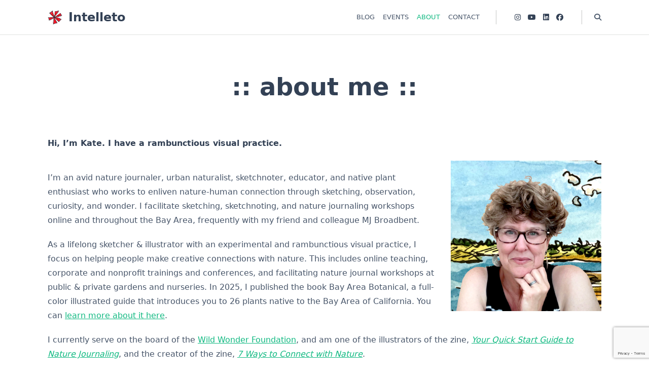

--- FILE ---
content_type: text/html; charset=utf-8
request_url: https://www.google.com/recaptcha/api2/anchor?ar=1&k=6Lc5NWobAAAAANXdS_FzgKPjTDbX9prbVFkr35Zl&co=aHR0cHM6Ly9pbnRlbGxldG8uY29tOjQ0Mw..&hl=en&v=PoyoqOPhxBO7pBk68S4YbpHZ&size=invisible&anchor-ms=20000&execute-ms=30000&cb=4z1lhbt5mhid
body_size: 48676
content:
<!DOCTYPE HTML><html dir="ltr" lang="en"><head><meta http-equiv="Content-Type" content="text/html; charset=UTF-8">
<meta http-equiv="X-UA-Compatible" content="IE=edge">
<title>reCAPTCHA</title>
<style type="text/css">
/* cyrillic-ext */
@font-face {
  font-family: 'Roboto';
  font-style: normal;
  font-weight: 400;
  font-stretch: 100%;
  src: url(//fonts.gstatic.com/s/roboto/v48/KFO7CnqEu92Fr1ME7kSn66aGLdTylUAMa3GUBHMdazTgWw.woff2) format('woff2');
  unicode-range: U+0460-052F, U+1C80-1C8A, U+20B4, U+2DE0-2DFF, U+A640-A69F, U+FE2E-FE2F;
}
/* cyrillic */
@font-face {
  font-family: 'Roboto';
  font-style: normal;
  font-weight: 400;
  font-stretch: 100%;
  src: url(//fonts.gstatic.com/s/roboto/v48/KFO7CnqEu92Fr1ME7kSn66aGLdTylUAMa3iUBHMdazTgWw.woff2) format('woff2');
  unicode-range: U+0301, U+0400-045F, U+0490-0491, U+04B0-04B1, U+2116;
}
/* greek-ext */
@font-face {
  font-family: 'Roboto';
  font-style: normal;
  font-weight: 400;
  font-stretch: 100%;
  src: url(//fonts.gstatic.com/s/roboto/v48/KFO7CnqEu92Fr1ME7kSn66aGLdTylUAMa3CUBHMdazTgWw.woff2) format('woff2');
  unicode-range: U+1F00-1FFF;
}
/* greek */
@font-face {
  font-family: 'Roboto';
  font-style: normal;
  font-weight: 400;
  font-stretch: 100%;
  src: url(//fonts.gstatic.com/s/roboto/v48/KFO7CnqEu92Fr1ME7kSn66aGLdTylUAMa3-UBHMdazTgWw.woff2) format('woff2');
  unicode-range: U+0370-0377, U+037A-037F, U+0384-038A, U+038C, U+038E-03A1, U+03A3-03FF;
}
/* math */
@font-face {
  font-family: 'Roboto';
  font-style: normal;
  font-weight: 400;
  font-stretch: 100%;
  src: url(//fonts.gstatic.com/s/roboto/v48/KFO7CnqEu92Fr1ME7kSn66aGLdTylUAMawCUBHMdazTgWw.woff2) format('woff2');
  unicode-range: U+0302-0303, U+0305, U+0307-0308, U+0310, U+0312, U+0315, U+031A, U+0326-0327, U+032C, U+032F-0330, U+0332-0333, U+0338, U+033A, U+0346, U+034D, U+0391-03A1, U+03A3-03A9, U+03B1-03C9, U+03D1, U+03D5-03D6, U+03F0-03F1, U+03F4-03F5, U+2016-2017, U+2034-2038, U+203C, U+2040, U+2043, U+2047, U+2050, U+2057, U+205F, U+2070-2071, U+2074-208E, U+2090-209C, U+20D0-20DC, U+20E1, U+20E5-20EF, U+2100-2112, U+2114-2115, U+2117-2121, U+2123-214F, U+2190, U+2192, U+2194-21AE, U+21B0-21E5, U+21F1-21F2, U+21F4-2211, U+2213-2214, U+2216-22FF, U+2308-230B, U+2310, U+2319, U+231C-2321, U+2336-237A, U+237C, U+2395, U+239B-23B7, U+23D0, U+23DC-23E1, U+2474-2475, U+25AF, U+25B3, U+25B7, U+25BD, U+25C1, U+25CA, U+25CC, U+25FB, U+266D-266F, U+27C0-27FF, U+2900-2AFF, U+2B0E-2B11, U+2B30-2B4C, U+2BFE, U+3030, U+FF5B, U+FF5D, U+1D400-1D7FF, U+1EE00-1EEFF;
}
/* symbols */
@font-face {
  font-family: 'Roboto';
  font-style: normal;
  font-weight: 400;
  font-stretch: 100%;
  src: url(//fonts.gstatic.com/s/roboto/v48/KFO7CnqEu92Fr1ME7kSn66aGLdTylUAMaxKUBHMdazTgWw.woff2) format('woff2');
  unicode-range: U+0001-000C, U+000E-001F, U+007F-009F, U+20DD-20E0, U+20E2-20E4, U+2150-218F, U+2190, U+2192, U+2194-2199, U+21AF, U+21E6-21F0, U+21F3, U+2218-2219, U+2299, U+22C4-22C6, U+2300-243F, U+2440-244A, U+2460-24FF, U+25A0-27BF, U+2800-28FF, U+2921-2922, U+2981, U+29BF, U+29EB, U+2B00-2BFF, U+4DC0-4DFF, U+FFF9-FFFB, U+10140-1018E, U+10190-1019C, U+101A0, U+101D0-101FD, U+102E0-102FB, U+10E60-10E7E, U+1D2C0-1D2D3, U+1D2E0-1D37F, U+1F000-1F0FF, U+1F100-1F1AD, U+1F1E6-1F1FF, U+1F30D-1F30F, U+1F315, U+1F31C, U+1F31E, U+1F320-1F32C, U+1F336, U+1F378, U+1F37D, U+1F382, U+1F393-1F39F, U+1F3A7-1F3A8, U+1F3AC-1F3AF, U+1F3C2, U+1F3C4-1F3C6, U+1F3CA-1F3CE, U+1F3D4-1F3E0, U+1F3ED, U+1F3F1-1F3F3, U+1F3F5-1F3F7, U+1F408, U+1F415, U+1F41F, U+1F426, U+1F43F, U+1F441-1F442, U+1F444, U+1F446-1F449, U+1F44C-1F44E, U+1F453, U+1F46A, U+1F47D, U+1F4A3, U+1F4B0, U+1F4B3, U+1F4B9, U+1F4BB, U+1F4BF, U+1F4C8-1F4CB, U+1F4D6, U+1F4DA, U+1F4DF, U+1F4E3-1F4E6, U+1F4EA-1F4ED, U+1F4F7, U+1F4F9-1F4FB, U+1F4FD-1F4FE, U+1F503, U+1F507-1F50B, U+1F50D, U+1F512-1F513, U+1F53E-1F54A, U+1F54F-1F5FA, U+1F610, U+1F650-1F67F, U+1F687, U+1F68D, U+1F691, U+1F694, U+1F698, U+1F6AD, U+1F6B2, U+1F6B9-1F6BA, U+1F6BC, U+1F6C6-1F6CF, U+1F6D3-1F6D7, U+1F6E0-1F6EA, U+1F6F0-1F6F3, U+1F6F7-1F6FC, U+1F700-1F7FF, U+1F800-1F80B, U+1F810-1F847, U+1F850-1F859, U+1F860-1F887, U+1F890-1F8AD, U+1F8B0-1F8BB, U+1F8C0-1F8C1, U+1F900-1F90B, U+1F93B, U+1F946, U+1F984, U+1F996, U+1F9E9, U+1FA00-1FA6F, U+1FA70-1FA7C, U+1FA80-1FA89, U+1FA8F-1FAC6, U+1FACE-1FADC, U+1FADF-1FAE9, U+1FAF0-1FAF8, U+1FB00-1FBFF;
}
/* vietnamese */
@font-face {
  font-family: 'Roboto';
  font-style: normal;
  font-weight: 400;
  font-stretch: 100%;
  src: url(//fonts.gstatic.com/s/roboto/v48/KFO7CnqEu92Fr1ME7kSn66aGLdTylUAMa3OUBHMdazTgWw.woff2) format('woff2');
  unicode-range: U+0102-0103, U+0110-0111, U+0128-0129, U+0168-0169, U+01A0-01A1, U+01AF-01B0, U+0300-0301, U+0303-0304, U+0308-0309, U+0323, U+0329, U+1EA0-1EF9, U+20AB;
}
/* latin-ext */
@font-face {
  font-family: 'Roboto';
  font-style: normal;
  font-weight: 400;
  font-stretch: 100%;
  src: url(//fonts.gstatic.com/s/roboto/v48/KFO7CnqEu92Fr1ME7kSn66aGLdTylUAMa3KUBHMdazTgWw.woff2) format('woff2');
  unicode-range: U+0100-02BA, U+02BD-02C5, U+02C7-02CC, U+02CE-02D7, U+02DD-02FF, U+0304, U+0308, U+0329, U+1D00-1DBF, U+1E00-1E9F, U+1EF2-1EFF, U+2020, U+20A0-20AB, U+20AD-20C0, U+2113, U+2C60-2C7F, U+A720-A7FF;
}
/* latin */
@font-face {
  font-family: 'Roboto';
  font-style: normal;
  font-weight: 400;
  font-stretch: 100%;
  src: url(//fonts.gstatic.com/s/roboto/v48/KFO7CnqEu92Fr1ME7kSn66aGLdTylUAMa3yUBHMdazQ.woff2) format('woff2');
  unicode-range: U+0000-00FF, U+0131, U+0152-0153, U+02BB-02BC, U+02C6, U+02DA, U+02DC, U+0304, U+0308, U+0329, U+2000-206F, U+20AC, U+2122, U+2191, U+2193, U+2212, U+2215, U+FEFF, U+FFFD;
}
/* cyrillic-ext */
@font-face {
  font-family: 'Roboto';
  font-style: normal;
  font-weight: 500;
  font-stretch: 100%;
  src: url(//fonts.gstatic.com/s/roboto/v48/KFO7CnqEu92Fr1ME7kSn66aGLdTylUAMa3GUBHMdazTgWw.woff2) format('woff2');
  unicode-range: U+0460-052F, U+1C80-1C8A, U+20B4, U+2DE0-2DFF, U+A640-A69F, U+FE2E-FE2F;
}
/* cyrillic */
@font-face {
  font-family: 'Roboto';
  font-style: normal;
  font-weight: 500;
  font-stretch: 100%;
  src: url(//fonts.gstatic.com/s/roboto/v48/KFO7CnqEu92Fr1ME7kSn66aGLdTylUAMa3iUBHMdazTgWw.woff2) format('woff2');
  unicode-range: U+0301, U+0400-045F, U+0490-0491, U+04B0-04B1, U+2116;
}
/* greek-ext */
@font-face {
  font-family: 'Roboto';
  font-style: normal;
  font-weight: 500;
  font-stretch: 100%;
  src: url(//fonts.gstatic.com/s/roboto/v48/KFO7CnqEu92Fr1ME7kSn66aGLdTylUAMa3CUBHMdazTgWw.woff2) format('woff2');
  unicode-range: U+1F00-1FFF;
}
/* greek */
@font-face {
  font-family: 'Roboto';
  font-style: normal;
  font-weight: 500;
  font-stretch: 100%;
  src: url(//fonts.gstatic.com/s/roboto/v48/KFO7CnqEu92Fr1ME7kSn66aGLdTylUAMa3-UBHMdazTgWw.woff2) format('woff2');
  unicode-range: U+0370-0377, U+037A-037F, U+0384-038A, U+038C, U+038E-03A1, U+03A3-03FF;
}
/* math */
@font-face {
  font-family: 'Roboto';
  font-style: normal;
  font-weight: 500;
  font-stretch: 100%;
  src: url(//fonts.gstatic.com/s/roboto/v48/KFO7CnqEu92Fr1ME7kSn66aGLdTylUAMawCUBHMdazTgWw.woff2) format('woff2');
  unicode-range: U+0302-0303, U+0305, U+0307-0308, U+0310, U+0312, U+0315, U+031A, U+0326-0327, U+032C, U+032F-0330, U+0332-0333, U+0338, U+033A, U+0346, U+034D, U+0391-03A1, U+03A3-03A9, U+03B1-03C9, U+03D1, U+03D5-03D6, U+03F0-03F1, U+03F4-03F5, U+2016-2017, U+2034-2038, U+203C, U+2040, U+2043, U+2047, U+2050, U+2057, U+205F, U+2070-2071, U+2074-208E, U+2090-209C, U+20D0-20DC, U+20E1, U+20E5-20EF, U+2100-2112, U+2114-2115, U+2117-2121, U+2123-214F, U+2190, U+2192, U+2194-21AE, U+21B0-21E5, U+21F1-21F2, U+21F4-2211, U+2213-2214, U+2216-22FF, U+2308-230B, U+2310, U+2319, U+231C-2321, U+2336-237A, U+237C, U+2395, U+239B-23B7, U+23D0, U+23DC-23E1, U+2474-2475, U+25AF, U+25B3, U+25B7, U+25BD, U+25C1, U+25CA, U+25CC, U+25FB, U+266D-266F, U+27C0-27FF, U+2900-2AFF, U+2B0E-2B11, U+2B30-2B4C, U+2BFE, U+3030, U+FF5B, U+FF5D, U+1D400-1D7FF, U+1EE00-1EEFF;
}
/* symbols */
@font-face {
  font-family: 'Roboto';
  font-style: normal;
  font-weight: 500;
  font-stretch: 100%;
  src: url(//fonts.gstatic.com/s/roboto/v48/KFO7CnqEu92Fr1ME7kSn66aGLdTylUAMaxKUBHMdazTgWw.woff2) format('woff2');
  unicode-range: U+0001-000C, U+000E-001F, U+007F-009F, U+20DD-20E0, U+20E2-20E4, U+2150-218F, U+2190, U+2192, U+2194-2199, U+21AF, U+21E6-21F0, U+21F3, U+2218-2219, U+2299, U+22C4-22C6, U+2300-243F, U+2440-244A, U+2460-24FF, U+25A0-27BF, U+2800-28FF, U+2921-2922, U+2981, U+29BF, U+29EB, U+2B00-2BFF, U+4DC0-4DFF, U+FFF9-FFFB, U+10140-1018E, U+10190-1019C, U+101A0, U+101D0-101FD, U+102E0-102FB, U+10E60-10E7E, U+1D2C0-1D2D3, U+1D2E0-1D37F, U+1F000-1F0FF, U+1F100-1F1AD, U+1F1E6-1F1FF, U+1F30D-1F30F, U+1F315, U+1F31C, U+1F31E, U+1F320-1F32C, U+1F336, U+1F378, U+1F37D, U+1F382, U+1F393-1F39F, U+1F3A7-1F3A8, U+1F3AC-1F3AF, U+1F3C2, U+1F3C4-1F3C6, U+1F3CA-1F3CE, U+1F3D4-1F3E0, U+1F3ED, U+1F3F1-1F3F3, U+1F3F5-1F3F7, U+1F408, U+1F415, U+1F41F, U+1F426, U+1F43F, U+1F441-1F442, U+1F444, U+1F446-1F449, U+1F44C-1F44E, U+1F453, U+1F46A, U+1F47D, U+1F4A3, U+1F4B0, U+1F4B3, U+1F4B9, U+1F4BB, U+1F4BF, U+1F4C8-1F4CB, U+1F4D6, U+1F4DA, U+1F4DF, U+1F4E3-1F4E6, U+1F4EA-1F4ED, U+1F4F7, U+1F4F9-1F4FB, U+1F4FD-1F4FE, U+1F503, U+1F507-1F50B, U+1F50D, U+1F512-1F513, U+1F53E-1F54A, U+1F54F-1F5FA, U+1F610, U+1F650-1F67F, U+1F687, U+1F68D, U+1F691, U+1F694, U+1F698, U+1F6AD, U+1F6B2, U+1F6B9-1F6BA, U+1F6BC, U+1F6C6-1F6CF, U+1F6D3-1F6D7, U+1F6E0-1F6EA, U+1F6F0-1F6F3, U+1F6F7-1F6FC, U+1F700-1F7FF, U+1F800-1F80B, U+1F810-1F847, U+1F850-1F859, U+1F860-1F887, U+1F890-1F8AD, U+1F8B0-1F8BB, U+1F8C0-1F8C1, U+1F900-1F90B, U+1F93B, U+1F946, U+1F984, U+1F996, U+1F9E9, U+1FA00-1FA6F, U+1FA70-1FA7C, U+1FA80-1FA89, U+1FA8F-1FAC6, U+1FACE-1FADC, U+1FADF-1FAE9, U+1FAF0-1FAF8, U+1FB00-1FBFF;
}
/* vietnamese */
@font-face {
  font-family: 'Roboto';
  font-style: normal;
  font-weight: 500;
  font-stretch: 100%;
  src: url(//fonts.gstatic.com/s/roboto/v48/KFO7CnqEu92Fr1ME7kSn66aGLdTylUAMa3OUBHMdazTgWw.woff2) format('woff2');
  unicode-range: U+0102-0103, U+0110-0111, U+0128-0129, U+0168-0169, U+01A0-01A1, U+01AF-01B0, U+0300-0301, U+0303-0304, U+0308-0309, U+0323, U+0329, U+1EA0-1EF9, U+20AB;
}
/* latin-ext */
@font-face {
  font-family: 'Roboto';
  font-style: normal;
  font-weight: 500;
  font-stretch: 100%;
  src: url(//fonts.gstatic.com/s/roboto/v48/KFO7CnqEu92Fr1ME7kSn66aGLdTylUAMa3KUBHMdazTgWw.woff2) format('woff2');
  unicode-range: U+0100-02BA, U+02BD-02C5, U+02C7-02CC, U+02CE-02D7, U+02DD-02FF, U+0304, U+0308, U+0329, U+1D00-1DBF, U+1E00-1E9F, U+1EF2-1EFF, U+2020, U+20A0-20AB, U+20AD-20C0, U+2113, U+2C60-2C7F, U+A720-A7FF;
}
/* latin */
@font-face {
  font-family: 'Roboto';
  font-style: normal;
  font-weight: 500;
  font-stretch: 100%;
  src: url(//fonts.gstatic.com/s/roboto/v48/KFO7CnqEu92Fr1ME7kSn66aGLdTylUAMa3yUBHMdazQ.woff2) format('woff2');
  unicode-range: U+0000-00FF, U+0131, U+0152-0153, U+02BB-02BC, U+02C6, U+02DA, U+02DC, U+0304, U+0308, U+0329, U+2000-206F, U+20AC, U+2122, U+2191, U+2193, U+2212, U+2215, U+FEFF, U+FFFD;
}
/* cyrillic-ext */
@font-face {
  font-family: 'Roboto';
  font-style: normal;
  font-weight: 900;
  font-stretch: 100%;
  src: url(//fonts.gstatic.com/s/roboto/v48/KFO7CnqEu92Fr1ME7kSn66aGLdTylUAMa3GUBHMdazTgWw.woff2) format('woff2');
  unicode-range: U+0460-052F, U+1C80-1C8A, U+20B4, U+2DE0-2DFF, U+A640-A69F, U+FE2E-FE2F;
}
/* cyrillic */
@font-face {
  font-family: 'Roboto';
  font-style: normal;
  font-weight: 900;
  font-stretch: 100%;
  src: url(//fonts.gstatic.com/s/roboto/v48/KFO7CnqEu92Fr1ME7kSn66aGLdTylUAMa3iUBHMdazTgWw.woff2) format('woff2');
  unicode-range: U+0301, U+0400-045F, U+0490-0491, U+04B0-04B1, U+2116;
}
/* greek-ext */
@font-face {
  font-family: 'Roboto';
  font-style: normal;
  font-weight: 900;
  font-stretch: 100%;
  src: url(//fonts.gstatic.com/s/roboto/v48/KFO7CnqEu92Fr1ME7kSn66aGLdTylUAMa3CUBHMdazTgWw.woff2) format('woff2');
  unicode-range: U+1F00-1FFF;
}
/* greek */
@font-face {
  font-family: 'Roboto';
  font-style: normal;
  font-weight: 900;
  font-stretch: 100%;
  src: url(//fonts.gstatic.com/s/roboto/v48/KFO7CnqEu92Fr1ME7kSn66aGLdTylUAMa3-UBHMdazTgWw.woff2) format('woff2');
  unicode-range: U+0370-0377, U+037A-037F, U+0384-038A, U+038C, U+038E-03A1, U+03A3-03FF;
}
/* math */
@font-face {
  font-family: 'Roboto';
  font-style: normal;
  font-weight: 900;
  font-stretch: 100%;
  src: url(//fonts.gstatic.com/s/roboto/v48/KFO7CnqEu92Fr1ME7kSn66aGLdTylUAMawCUBHMdazTgWw.woff2) format('woff2');
  unicode-range: U+0302-0303, U+0305, U+0307-0308, U+0310, U+0312, U+0315, U+031A, U+0326-0327, U+032C, U+032F-0330, U+0332-0333, U+0338, U+033A, U+0346, U+034D, U+0391-03A1, U+03A3-03A9, U+03B1-03C9, U+03D1, U+03D5-03D6, U+03F0-03F1, U+03F4-03F5, U+2016-2017, U+2034-2038, U+203C, U+2040, U+2043, U+2047, U+2050, U+2057, U+205F, U+2070-2071, U+2074-208E, U+2090-209C, U+20D0-20DC, U+20E1, U+20E5-20EF, U+2100-2112, U+2114-2115, U+2117-2121, U+2123-214F, U+2190, U+2192, U+2194-21AE, U+21B0-21E5, U+21F1-21F2, U+21F4-2211, U+2213-2214, U+2216-22FF, U+2308-230B, U+2310, U+2319, U+231C-2321, U+2336-237A, U+237C, U+2395, U+239B-23B7, U+23D0, U+23DC-23E1, U+2474-2475, U+25AF, U+25B3, U+25B7, U+25BD, U+25C1, U+25CA, U+25CC, U+25FB, U+266D-266F, U+27C0-27FF, U+2900-2AFF, U+2B0E-2B11, U+2B30-2B4C, U+2BFE, U+3030, U+FF5B, U+FF5D, U+1D400-1D7FF, U+1EE00-1EEFF;
}
/* symbols */
@font-face {
  font-family: 'Roboto';
  font-style: normal;
  font-weight: 900;
  font-stretch: 100%;
  src: url(//fonts.gstatic.com/s/roboto/v48/KFO7CnqEu92Fr1ME7kSn66aGLdTylUAMaxKUBHMdazTgWw.woff2) format('woff2');
  unicode-range: U+0001-000C, U+000E-001F, U+007F-009F, U+20DD-20E0, U+20E2-20E4, U+2150-218F, U+2190, U+2192, U+2194-2199, U+21AF, U+21E6-21F0, U+21F3, U+2218-2219, U+2299, U+22C4-22C6, U+2300-243F, U+2440-244A, U+2460-24FF, U+25A0-27BF, U+2800-28FF, U+2921-2922, U+2981, U+29BF, U+29EB, U+2B00-2BFF, U+4DC0-4DFF, U+FFF9-FFFB, U+10140-1018E, U+10190-1019C, U+101A0, U+101D0-101FD, U+102E0-102FB, U+10E60-10E7E, U+1D2C0-1D2D3, U+1D2E0-1D37F, U+1F000-1F0FF, U+1F100-1F1AD, U+1F1E6-1F1FF, U+1F30D-1F30F, U+1F315, U+1F31C, U+1F31E, U+1F320-1F32C, U+1F336, U+1F378, U+1F37D, U+1F382, U+1F393-1F39F, U+1F3A7-1F3A8, U+1F3AC-1F3AF, U+1F3C2, U+1F3C4-1F3C6, U+1F3CA-1F3CE, U+1F3D4-1F3E0, U+1F3ED, U+1F3F1-1F3F3, U+1F3F5-1F3F7, U+1F408, U+1F415, U+1F41F, U+1F426, U+1F43F, U+1F441-1F442, U+1F444, U+1F446-1F449, U+1F44C-1F44E, U+1F453, U+1F46A, U+1F47D, U+1F4A3, U+1F4B0, U+1F4B3, U+1F4B9, U+1F4BB, U+1F4BF, U+1F4C8-1F4CB, U+1F4D6, U+1F4DA, U+1F4DF, U+1F4E3-1F4E6, U+1F4EA-1F4ED, U+1F4F7, U+1F4F9-1F4FB, U+1F4FD-1F4FE, U+1F503, U+1F507-1F50B, U+1F50D, U+1F512-1F513, U+1F53E-1F54A, U+1F54F-1F5FA, U+1F610, U+1F650-1F67F, U+1F687, U+1F68D, U+1F691, U+1F694, U+1F698, U+1F6AD, U+1F6B2, U+1F6B9-1F6BA, U+1F6BC, U+1F6C6-1F6CF, U+1F6D3-1F6D7, U+1F6E0-1F6EA, U+1F6F0-1F6F3, U+1F6F7-1F6FC, U+1F700-1F7FF, U+1F800-1F80B, U+1F810-1F847, U+1F850-1F859, U+1F860-1F887, U+1F890-1F8AD, U+1F8B0-1F8BB, U+1F8C0-1F8C1, U+1F900-1F90B, U+1F93B, U+1F946, U+1F984, U+1F996, U+1F9E9, U+1FA00-1FA6F, U+1FA70-1FA7C, U+1FA80-1FA89, U+1FA8F-1FAC6, U+1FACE-1FADC, U+1FADF-1FAE9, U+1FAF0-1FAF8, U+1FB00-1FBFF;
}
/* vietnamese */
@font-face {
  font-family: 'Roboto';
  font-style: normal;
  font-weight: 900;
  font-stretch: 100%;
  src: url(//fonts.gstatic.com/s/roboto/v48/KFO7CnqEu92Fr1ME7kSn66aGLdTylUAMa3OUBHMdazTgWw.woff2) format('woff2');
  unicode-range: U+0102-0103, U+0110-0111, U+0128-0129, U+0168-0169, U+01A0-01A1, U+01AF-01B0, U+0300-0301, U+0303-0304, U+0308-0309, U+0323, U+0329, U+1EA0-1EF9, U+20AB;
}
/* latin-ext */
@font-face {
  font-family: 'Roboto';
  font-style: normal;
  font-weight: 900;
  font-stretch: 100%;
  src: url(//fonts.gstatic.com/s/roboto/v48/KFO7CnqEu92Fr1ME7kSn66aGLdTylUAMa3KUBHMdazTgWw.woff2) format('woff2');
  unicode-range: U+0100-02BA, U+02BD-02C5, U+02C7-02CC, U+02CE-02D7, U+02DD-02FF, U+0304, U+0308, U+0329, U+1D00-1DBF, U+1E00-1E9F, U+1EF2-1EFF, U+2020, U+20A0-20AB, U+20AD-20C0, U+2113, U+2C60-2C7F, U+A720-A7FF;
}
/* latin */
@font-face {
  font-family: 'Roboto';
  font-style: normal;
  font-weight: 900;
  font-stretch: 100%;
  src: url(//fonts.gstatic.com/s/roboto/v48/KFO7CnqEu92Fr1ME7kSn66aGLdTylUAMa3yUBHMdazQ.woff2) format('woff2');
  unicode-range: U+0000-00FF, U+0131, U+0152-0153, U+02BB-02BC, U+02C6, U+02DA, U+02DC, U+0304, U+0308, U+0329, U+2000-206F, U+20AC, U+2122, U+2191, U+2193, U+2212, U+2215, U+FEFF, U+FFFD;
}

</style>
<link rel="stylesheet" type="text/css" href="https://www.gstatic.com/recaptcha/releases/PoyoqOPhxBO7pBk68S4YbpHZ/styles__ltr.css">
<script nonce="0Kd2eNNiZjhzZpwqUC8-Og" type="text/javascript">window['__recaptcha_api'] = 'https://www.google.com/recaptcha/api2/';</script>
<script type="text/javascript" src="https://www.gstatic.com/recaptcha/releases/PoyoqOPhxBO7pBk68S4YbpHZ/recaptcha__en.js" nonce="0Kd2eNNiZjhzZpwqUC8-Og">
      
    </script></head>
<body><div id="rc-anchor-alert" class="rc-anchor-alert"></div>
<input type="hidden" id="recaptcha-token" value="[base64]">
<script type="text/javascript" nonce="0Kd2eNNiZjhzZpwqUC8-Og">
      recaptcha.anchor.Main.init("[\x22ainput\x22,[\x22bgdata\x22,\x22\x22,\[base64]/[base64]/bmV3IFpbdF0obVswXSk6Sz09Mj9uZXcgWlt0XShtWzBdLG1bMV0pOks9PTM/bmV3IFpbdF0obVswXSxtWzFdLG1bMl0pOks9PTQ/[base64]/[base64]/[base64]/[base64]/[base64]/[base64]/[base64]/[base64]/[base64]/[base64]/[base64]/[base64]/[base64]/[base64]\\u003d\\u003d\x22,\[base64]\x22,\x22TxNPNcKLwqDDqGgWaHA/wpc8OmbDtUvCnClnU8O6w7M9w5PCuH3Do2DCpzXDs3DCjCfDosK9ScKcWCAAw4A7Myhpw7w7w74BBcK1LgEUR0U1IDUXwr7CsVDDjwrCksOMw6EvwoYcw6zDisKIw61sRMO3woHDu8OECyTCnmbDnsK1wqA8wqIkw4Q/LmTCtWBdw40OfyDCosOpEsOFcnnCulEyIMOawqkBdW8mJ8ODw4bCvzUvwobDrcKWw4vDjMOBJxtWbsK4wrzCssOgdD/[base64]/DrTHDqio5HcKIB8O1SBfDgcKLAmYbw4zCgS7Cjmk5wq/DvMKcw7Ywwq3CuMOdA8KKNMKjKMOGwrMYKz7CqVJHYg7Ch8OWahEUFcKDwosawrMlQcOPw5pXw71owrhTVcO2EcK8w7NHbzZuw7dHwoHCucO9S8OjZSXCjsOUw5dbw7/DjcKPf8O9w5PDq8OdwrQ+w77CocO/BEXDkFYzwqPDgsOXZ2JHc8OYC2rDscKewqhMw5HDjMOTwq0swqTDtH1Cw7Fgwp4VwqsaXwTCiWnCj3DClFzCosOYdELChU9RbsKgUiPCjsOSw4oJDDxhYXl5FsOUw7DCk8OsLnjDji4PGnscYHLClAlLUhA/XQU3UcKUPnzDjcO3IMKrwo/DjcKsW2U+RQXCtMOYdcKfw4/Dtk3DjEPDpcOfwqjCnT9YJMKjwqfCghzCinfCqsKNwojDmsOKY1lrMFfDskUbVwVEI8OeworCq3h4eVZzQzHCvcKcc8O5fMOWOsKcP8OjwpF6KgXDs8OkHVTDhcKvw5gCOMOFw5d4wpfCtndKwpDDkFU4IMOubsOdWMOaWlfCuX/Dpytgwr/DuR/Cn2UyFWfDgcK2OcOKSy/DrEVQKcKVwqpsMgnCihZLw5ppw5rCncO5wrNpXWzCoDXCvSgFw4fDkj0ewq/[base64]/DoMKiwphqwp05wrjCogPCq8ORVsKUwrloexg8FsO8wpUmwp/CgcOVwrdHM8KfGsO5aULDj8KSw5nDtDHCkcKrY8O7WMOWJ1ZJfDclwrxWw7Nsw6/DlzDCoTcYFMOXNwrDtUkpcMOIw5jCsFpGwrjCjzZNfBbCulPDsm1kw4RYPMKdQjN0w6YqLS5AwrzCqCLDsMOqw6d/[base64]/R8OLSsK5w6PDoHrDsR7DrsOcCMKrGjvCnRFwIMO6wr0XD8O9woMsPcKMw5oUwqdhJMOGwpjCrsKofwEBw4LCk8KZDz/[base64]/w4XDoMKYaXBzwpnCuSk/CBjDp8KKLsOJw4HCk8OSw4FMw5fCnMKiw6DCo8KtJTzDnS5ww4zCmVnCr0LDvcKsw74aTcK+e8KdJnTCpRY3w6XCkMOmwqJXw7XDlMK2wrzDqFAMCcOqwqPDkcKQw61mR8OIXHPDjMOOHSLDssKEbsOlUR1CByBww59jQFpRFMOQZ8K/w6TCt8KMw5gKR8KOYMKwNRIPKMKQw7zDl0fDt33Cs23CslJNGcKWVsO1w5lVw7UMwrJNGADCnMK8US/[base64]/Ci8KgwqoXw49TC8Olw6N8WWI+cD9Rw6YtVTHDvkYCw5jDuMKBfnIPR8KXP8KMPyRww7vChnx1bhdHIsKnwpzDmisHwppSw7tjN2rDhnrCosKxCMKMwqLDk8OhwqHDk8OrJj/Ch8KEUR7Cg8Osw61sw47DlsKhwrJbScOLwqF9wrFuwqHDomYBw44yQsOzwqAzJsOnw5zCh8OAw7Abwo3DusOpYsK2w6tWwpvCuw0fBcOhw4tyw43DtWbDiUXDlShWwpcPcjLCtnvDsiIywrTCncO/bCUhw7ZuHhrCqcK0w7TDhAbDjCDDsSvCo8OrwrtHw4I5w5XClVzCgMKnU8Kbw7AwaEpPw701wqB7eW9/RcKvw69awqLDhC8Uwp3CpzzCtlPCvXdYwovCucKYw5rCqA8ewrNhw7BpOcOAwqDCvsOHwpTCp8K6fUMaw6HCjcK3bC/DscOpw4ERw4LDucKZw5FkW2XDvcKrNS7CtsKuwr0nbw4VwqBQJsOcwoPCkcOWBgcqwoQvJcOKwrF+Wj9QwqI6YkHDgMO6OA/CiXwzKcObwqvCrsOdw6jDjsOCw4lOw73DpMKwwqpsw5/CocOtwoTCosOoehB9w6TDnsO9w63DpT4NJiVjw5/DjcO4MV3DiUfDmsOYSH/Co8O7RMK+worDt8KVw6/CrMKNw4dbw7wiw614w6/Do1/[base64]/DssO9P2t/XX1SX8KhwqfDjFrCp8Obwo7Dun/DrcKxeg/DniZ0wo9Zw7dTwrrCmMK0wrwqQMOWYjHCqmzCohrCn0PCm2cowpzDjsKyIHEgw4dDP8ODwpIcIMO8SWIka8OWC8KGZMKrw4TDn2nCiFFtAsOSZkvChsKqwqTCvG1Aw6g+FsKjM8Kaw4/Dgh5zwpDDrVJewqrChsKZwrHCp8OcwrDCnkzDpgN1w7rDigfCncKOGEhCw7LDosOFfUvCv8K5woYrI3TCvV/DocK1w7HCjhElw7DCvDrDtcKyw4gkwp5Aw7fDoRMFK8Kqw7bDlUV5FMOEYMKHDDjDv8KGRBjCpMKEw40VwoUFMwLCjMK7wq0gF8OywqMiRsO8RcO0EcORIzJHw6wawoMaw63DiHnDlDzChcOEw5HChcO7LsONw43CtA3DsMOaDsKEcBQRSBIGF8OCwojCij1aw7nChl/DswLDnRgswqHDicKQwrRLFFN+w6vCjGbCj8KFNkdtw6NmQcOCwqU+wociw5DDjHbCk24Hw6QVwoE/w7PDhsOWwpfDgcK5w6oHZsORw53CvS/Cn8KQclPCvXrCmMOPGCbCscO5Z1/CoMOxwo8rICcbwqPDilIoX8ODV8OGwqPCpz7DisOkUcOvw4zDhxVqWlXCv1zCu8Kcw7Nsw7vDl8KxwrTCrCLCh8KZwofCh08Zw77CoQPDksOUCAFJWh7Dt8OKJS/DksKtwpEWw6XCqEIEw6x6w47Cgi/Cj8Opwr3CgcOFGMKXJMOsKMKDFMKbw59MdcOww4bDnXxmX8OADMKCY8OtLMOMBjbCksKWwrgccjPCowLDrcOjw6PClGgNwoJdwqXCnAHCnVZewr/Dh8K2w5vDgRJkw71RD8KfMMOIwqhEY8KTFGcnw4jCpyDDtcKFwoUYNcKnch8bwqAQwpY1JgfDuDw+w5IPw4pTw7fCmHnCpzVswo3DiCEKUmjChVsQwq7DgmbDt3HDhsKFSnVHw6jChwTDgD/DvcKtwrPCosKUw7ZLwrdYAhrDgzJnw6TCiMKbEcKCwo3CocKhwqUsKsOaOMKKwrhGw4sJfjUDTB/DvMO8w7fDhFrCl17CpxfDo1IDA3owM1zCqsO+dB8gw6PCqsKOwoBXHcOxwqJJQAfComcIworChcOhw4PCvwsvVQHCrWxBwq0AasKZwrfCtQfDqMOKw7E9wrIhw7FKw5ddwq3DsMOdwqbCkMOeF8O9w6sQwpfDpQIia8KgM8KPw6/Ct8KBwqHDj8OWO8Knw4bDvAsTwrM6wrBceB/[base64]/CtcOxZGwiwrbCs8OTw6PDnMOpUxB0wo4SwprCgSQ+QjvDgQfCksOmwoPCnjVxK8KjB8OswojCkH3CmnnDusK1LHRYw7hESDDDtcOTaMK+w6rCsmfDpcKWw7AeGFlVw4zCmMKlwrQ8w5rDtFjDjS/[base64]/Dn8OAw51OwrnDuMOJw4vCrBBacwTDnsKPwrHDmmJYw7RPwoDChl94wpXCv3HDpMKkwrBmw5LDrsKywoQPfMOdDsO4woDCucKWwqpsTEc3w5d9w6LCgiTDjhRTRmogbC/[base64]/ClsKIwq8ISgDDn8OBwoTCk8Klwr0bwpLDqgozX2fDgh7ConsIV1PDhA8qwpbCpCQwOMOpKXFxVcOcwo/DgMOdwrHDiRogUMK3EMK3J8KFw4IsLMKFB8K5wqrCi2nCqMOPwrl1wpjCqR1HC3jDl8KLwolnA14hw5x5w4okV8KMw6vCuGEOw5ZBMwDDmsKAw6tFw7/DvMOEcMKxRHVdACEjcsOqwoDDlMKpSQQ/w5Ixw77Cs8Ofw5k+wqvCqysGwpLCvAXCmFXDqsKTwoYEwrPCucOEwqoLw6/[base64]/[base64]/DrcOtTDXCmMOBw7DCq8KcfWUrBiFQAsK7w58/[base64]/DhcKIMkNAwo7CvVp5wpLDmlbCigvDqjTCtytSwpvDosKOwrPChMOZw6EETcOyesOxX8KAGE/[base64]/CsMK8w6cxwo4mPMKUSMOywrzCgcO6SllVwphJIsOOQMKVw67CuUZoM8Kyw51PBQMNJMKdw4TDk1fDusKTwr/DtcKzw6zDvsKjLMKBTzAPZhTDs8Kdw7wGEcOww7rDljnCqcOdw4nCoMKBw6jDusKTw6fCssKpwq0vw5VKwo/[base64]/DvcOiXcOFHcKecyQRw4Znw6DDksKQw5bClsOYPcOWwq4Ywr8SScKjwpHChFZBUsORHsOpw41zCnPDmEjDqU/CkG/DiMKgw5JQw4LDscOgw510EinCjQ/Dkz1Rw7gpcE3CkHvCp8Okw5YjHXp2wpDClsKtw57Ds8KGEAJbwpkLwq53ORNuVsKXUDTDk8Olw5TCgsKdwoLDoMOwwpjCnT/CtMOCFQTCow8LNkldwoXDl8O7f8KjCsKhcnrDpsOQwowtaMKuDF1Zb8K+dMK/bSDCiWHDgcOCwpLDusOdTMKLwqbDmsKcw4jDtXRow4Q7w7A1PVAsIQJtwo3ClmXCvCzDmVHDhCzCsjrDnG/CrsOgw5g/chXCpUY+W8KjwoZEwrzDjcKZwqw5w7Y1KcOlAcK0w6caOsKYwqrCosKSw6Nnw69Cw7Q9wrhqG8O/wr4bOh3ClnQow6DDgQTCo8ORwoUrF1rCqQVLwqN4wpcTOsOpQMK/wq0Nw7R7w511wqhEXnbDiiPDmBHDmF0hw63Ds8KwHsOowozDssOMwrrDsMKdw5/Ct8KYw4TCrMO2SGINRVRFw73Cm0t0K8KYBMK9BMKlwrMpwqvDoiQswo8PwphdwpZmOWgswoshUHITLMKaOMOhM2Urw4PDj8O2w77DiCk8ccOScj7CrMOGMcKdXBfCjsO/woA0FMOOS8Oqw540ccOMX8Oqw6sWw79pwqjDtcOEwp3ClxDCrMKKwo4vCsKzY8OfScKlEELDscKKEykRLyE/w6NfwrvDoMO6w588w4PCrBkrw5TCksO4wpPDr8O6woTCl8KIHcKjDMOyZ04jdMO9NcKcEsKAw4Ivw6pTYCIxdcODwosRa8OAwr3DucOOw4heHg/CtcKWU8OtwqLCrULChW1VwrRlwrszw6gFK8KBYcKgw4dncEfDrF/CnVjCo8KgbQFobiE9wq3CsktePMOewoYFw6dEwojCj1/CsMOXMcOcGsKpOcOOwps7wr8ocEM6CEU/wr1Iw705w5MEZAPDrcKQa8O7w7RfwpbDk8KRw6zCskVww73DnsK2OsKaw5LCq8K1CC/[base64]/CisKXVMKVKMKQwr3DqxLCnjMAb18cw4/[base64]/dTQ3wpkqd8OswpTDqcKEMcOmecK9w6tLR3/CuMKmIcK9csKiHWYMwo8bw5F8fsKkwp3CjsOnwrdMOsKRcwcgw4gUw67Cs33DqsKFw7EywrzDmcKYLsK+X8KpTRVMwoZtN2zDt8KDAwxlwqPCp8OPUsOgPjrCgV/Cjx4xYMKGT8OfT8OMFcO7TMOBGcKIwqjClA/Dhk/DgMOIRWXCoB3CmcKQYMOhwrPDicOCw6FMw5nCj0A0NF7Cs8OMw5jDkBHDsMKRwp84OsOqU8O2E8K+wqZxw5vDrTbDhULCvC7DmAnDmEzDncOUwqJuw6LCnMODwqAXwolHwr05w4IIw7fDlsKacgvDuz/CnSPCpMOHe8OmYcK+C8OIccOXA8KKaBl9XirDhMKjCsKCwpwPKxQxA8OhwqB0I8O3CMOZEMK8wpPDlcO0wo4lZsO7FTjCgwHDtlPCikfCoEVtwrYKA1QDUMOgwobDh3jDvg5Uw5bCtmnDqMO3ecKzw7Vzw5HDv8KAw6kxw7/[base64]/[base64]/DisOXCMOeCyTCjsONBWssSgbCnAfDjcOmw7vDtwjDmVJJw7JOIgMZUQM0WcKDw7LDo07CliXCqcO1w6k3w51+wpEZY8O7b8O3wrlAAicLT1HDpnc2YcOawpdOwpPCq8KjesKxwoLChMOxwrXDj8O9BsOYw7dgdMObw57CvcOUwpvCqcO/w7kmVMKYNMOEwpfClsOVwpNRwrfDqMO1XQwbHB96w41wVHQ2w7gEwqkVRnDCmsKmw71sw5NiRCfDgcOjTA7CmzEEwq7DmsKqcC/[base64]/[base64]/LD1XwqrCo1XCkUMeBQ7Du8KoAkDDssOaO0LCpjoIWcKgcw3Dh8KpwqTDnEMXScKLZsOow54awqfCqMOnQQ4kw7zCk8KowrJpRAHCksOqw74Uw4jCnMO9JsOIFxxzwqHCncO8w5ZmwpTCsUzDhColXsKEwo8fM0wlNsKNd8OMwq/Dt8KAw7nDoMKXwrNZwpvCh8KlR8ODX8KYagzCkMOHwptuwoMSwqgxSy7ChxfCj3lGEcOFTyvDu8KKLsKpGnbChMOjPMOMcGHDisK4VjvDtC/DkMOjLcKyPxTDq8K4aks+dGtZcsOyPjk+wr1TfcKJw5BfwpbCukQdwq3CpsKlw7LDj8KUOsKudgA8HBgNVSLCosODFUJwLsKjdx7CiMK9w6PCrEwzw73Ci8OeQSgKwqoHbsOOUcKIHQPCu8Kdw701BHvDo8OVEcOuw5EVwr3DsTvCnh/DuS1Qw5sdwo7DmMOQwp4Vf3PDssKfwoHDmjIow6LCocKvXsObw7LDnU/DisOcwoDChcKDwo7DtcOBwo3CkF/[base64]/Ck0fDrxjCmE50w7dTVBQcMcOid8KWcWl5LzdbOcO+wrTDkRDDicOHw5PDjW/CqMKuw4o5D2LCpMKfC8KqL3dxw4hPwqTCm8KHwqvClcKzw7NzZMOHw7NBdMOmIgFiTHLCj1PCqSXDpcKvwrjCt8KZwqHDlgNmEMOFXxXDicKIwqFrG2/DgAvDvQfCpcKMw5fDqsKuw4NzNGHCih3CnVFpIMKvwo7DqAvCmjvCuXNyD8O2wqcuLHsTMcK2wrskw6fCrcO9w5hwwr3Drjw4wrrDvRTClsKHwo17WmvCmCvDmFjCvyXDpsO7w4BwwrvCjCJGD8KhdDPDjxNqKyLCqzHDmcOLw7jDvMOpwr/DpwXCsGIIeMO6wozDlMOGZsK7wqBJwqrDg8OGwoxPwqpJw7Joe8OXwolnTMKBwqE+w5NEdcKJw4Exwp/[base64]/T1LCkzDDglMVw4ZVYi5XwrQWbcOuNnzDtC/CjMOgw6tdwrU9w7bCh3rDtMKIwpF9wrR1wohvw7o/RArDgcO9wqRyWMKPXcOPw5pqYBArPwo9XMOfw5cFwpjDkUgxw6TDsB00VMKED8KVKsKPUsK7w4hoN8OjwplCw57CpXldwqYTTsKuwpYwfBxWw79mJX7DtDVewrgjdsKIw5LDs8OFFk1Ww4xFUTPDvTDDk8KgwoUCwrZnwojDvXDCusKXwr7DiMO6f0Y4w7bCo1/CksOrQjHDicO+FMKPwqjCjxLCqsOdMcORNT/DmW1twrbDs8KNRsOkwqnCt8Orw7/[base64]/Zl7DlMKKwohcwqgvJBlzRMK8eV0+wqjCu8OiZgoafiBFL8KdZ8OmPijDtwQPBcOhMMOhbwYKw5jDl8KBMMOVw7hBamzDjktESW/DiMOUw67DoAzCgCXDkhzCq8O7S05UD8ORFhE0wqVAwp3CoMOgJsKWAsKkJSptwqjCoGwwFsK8w6HCscOcAMKsw5bDjcO3R04AIsODH8OdwqrDo1HDjsKtd3zCvMO+QzzDiMOYUxUwwphDwoggwp7CmnDDuMOnw50YesOUR8OTasOMSsOZR8KHVsO/GcOqw7cywqcQwqEzw5pyY8KTQWfCscKhajEzXBwsCcO7Y8KoL8KCwqlLBE7ClG3CqHPDr8Ohwp9UHBTDrMKJwpPCkMOzwo/ClMO9w7hXXsKwIzI5wpbCicOOZA7DtH03b8O4K3TCpcKhwqZ+P8Kdwo9fw6jDssKuHzszw6bCm8O6H0wBwonDqADDsBPDjcKCU8K0JW0dw7fDnQzDlg7DkGtow5ZDFcO3w6jDgytPw7Y5wqYQGMKowqQpQj/DihDCiMKdw5RTccKjwo1AwrZ+wqsnwqpnwr8cwpzCoMKXJwTCjGx1wqs+wpHDgALDmxZ7wqBPwoYmwqw2wqLCvnolNMOsBsOUwrzCjcO5w45gwqfDvMK3woLDvnwLwqAtw6DDjyPCuXHDr33CiHrCqsOgw5vCgsOLYyZvwokJwpnDtULCsMKuwp/DuDtSflnDhMK6G3sLAsOffEANw5vDvT/CqMOaNjHCucK/[base64]/[base64]/JsKmw73DpD/CtEbDgktKCcKnw4PCm8OFwoTDpMKffcOAwpbDj0EkDzjCtH/DtjBJGcOQw67DtCTDolUKDMODwolKwpFIbAXCgFUfTcK/wp/Cq8OKw4JYW8KeA8K6w5xfwoU9wo3DgcKBwrUtfkrDu8KEwpISwpE+C8OvXMKZw63DuksLUsOAQ8KOw5HDiMO3ZgpCw63DjSjDiSrDig1KXmMmCT7Dr8OCG04jwoTCsk/CrzvCuMO8wq7CicKwVR/DlhfChhdZUzHCiXfCgBTCiMOxFR/Dl8KBw4jDm3xfw6Vew6rCjDrCvcKuH8Oxw5rDksOiwqHCqCVAw6TCoiVKw4PDrMO0wovCnGVOwpDCsX3CjcOxNMKCwrHCu1cFwopQVETCm8Kuwo4CwoFgeXdSw7fDjU87wo8nwq7DtQ50GQZbwqYEwr3DjCAmw6thwrTDlUrDkcKDDMOuw6TCj8K8bsO7wrI/X8Kcwq8hwpwZw7jDnMObL1oRwp3CvsOzwoATw6LCgQrCg8KWEhLDtxlywp7Cp8KRw7diw6xEY8KETBNuH2NPPsKNRMKKwrY+WxPCpMOcX3DCvcOMwofDtMKjw6oiZcKOEcOHN8OZbUwEw7kqLSHCscKKw7ANw5k+Rg5QwqjDuhTDh8Kaw752wqh/[base64]/[base64]/ChMKwwo1pwprCl056T2DDlzPCvcOXVx/[base64]/Yg/CgXBaw6DClm4mwog2w5rCmDTDv8OuXTUgwpMYwqI3AcOow5Ndw4rDgsKoDFUSfEcOaDQHSRzDu8OMY1lPw43Dl8O3w4PDisKow7RHw7vCp8OJw47DnMOVLlhxwqgtIMKRw7LDiCXDisOBw4Y/wqtmHcO4L8KWbW7DoMKqwqzDv1dqYCQ9wp8WecKfw4fCjMO7UWh/w61uLMObfV/[base64]/ChF1FwokDZMKxfi7CgMK1wpHDmcOPw47DqsOIM8KbB8Krw6fClS/Ch8KDw7VTYkVuwoXCncOZfMOIC8KKNcKZwo0VCmgbRT1iTGXDvQjDtk7CpsKBwpHCtGnDhcONTcKLfcO4Ewcfw7A0JF8twqI5wp/Cr8OmwrpdSXzDucOHwrPCsB7DqcKvwoYVZMOiwqt9G8OtUR/Coy1qwpJhb1LDsH3Dil/Ci8KuAsOBFC3Dh8K6wrrCjVAcw4jDjsOrwqLCmsORYcKBH017E8Ktw4pcJw/Dpn7DjkTCrsOFBWFlwpxQe0Jsd8Kpw5bCuMOuTmbCqQAVXCwgMkzDoXItbyHDvlDDpg1+HVjCrcOfwqzDssKNwoPCoEMtw4TCtsKywpg2I8OUWMK7w4sGw4JLw4vDpsOuwpBrAXtCbcKPSApJw7gzwr5ke2N8bwjCnF7CjsKlwplbGh8SwpXCqsOhw5gGw7/Cg8OPwq8XGcKVXyfCkhEacGjDoWzDv8K8woZLwr4JFzZrwpjDjD9kXnV+bMOXwpvDlBDDkcOFCcOPFgBseHvCpl3Cr8O1w53CpgjCj8O1MsKSw6Zsw4fDkMOTw5RwBsO9F8OMw4zCqBNAJjXDpyrCgl/DkcOIeMObawsPw4ZRAkvCqcKdG8OPw7UMwqsTw58iwpDDrcKVwrjDuG8zN1HDi8Kzw4zDucOnw7jDsxBTwo4Kw7LDsnjCmsKBf8K7w4HDt8KDXMOdbngpV8O0wqPDkSvDqsOERsKqw7VHwo1RwpLCtsOqw7/DsF7Cg8O4FsKZwrbDssKsdsKAw6gEw4k6w4luPMKEwoFSwrIUcHjCrl/[base64]/[base64]/[base64]/[base64]/[base64]/[base64]/wpIgwo/DncOpeQ7DvcKswq/Cr3Ycw6HCphZqw4VhesKXw5g/WcOxFcKkccOaGMOxw5/[base64]/GMKibcOKw44Ww6lOw4kuWEjCmRTCigjCnMORJWFrVXrCkHZ3w6sOVlnCkcK/[base64]/[base64]/DgcOCDBwrJcKiRRnCribCh8OHw45uwqIOw5cfw63DqcOzw5vCsCXDtDXDgMOMVsK/IEtQaW3DqzvDucKvTn9Ic20KA0zCuhV4e1VSw4rCjsKAfsKmPQ5Gw6LDj1LDoSbCn8K4w7XCoRoFaMOKwolUZsKDXlbCo1/Cr8KBw7onwrDDpmzCv8KvR248w73Dn8K4TMOOGsK8w4XDvmXCjEMtekPCpcOWwprDvMKREnLCi8O+wpTCs117RmvCkMOqGsK5JWLDj8OWCMOHAgLDusOPEMKlWSHDvcO+CcOtw7oiw4l7w6LDtMOJHcOkw4A9w6JUbWrCt8O8bsKPwoTDrMOCwo9Nw6/Cl8O9WUkMw5nDocOcwpoXw7XDkcKvw6FAwqvDqnLCo3YxFAVYwowewrXCsyjCsgTCvz1/VRZ7PsOMOsKmwq3CmgfDuhbCscOnY3ohdcKQAiA/w4oOeEVbwqQdwqXCv8K9w43Dm8OCFwxsw5HDisOJw4t8TcKBHw7CjMOfw7kBwq4DSTnCjMOWPGFDcSvCqw3CuV5tw4BSw5tFMsOswpkjZcKPwotdaMODw4JJLwoaai5ewoDDhwczVC3CqERaXcKSDTB0emZ4VypWIMOBw5nCocK/w4t8w4kHaMOkMMOVwqV9wqDDhcO9FREvFQfDhMOFw4RcS8O2wp3CvWVJw6/[base64]/DncKOYcKUSlIqw6fDrmthZBTCk8Ojw4JcZsKqYzQgYF9Swr1KwrbCicOwwrfDgj4Bw6HCqsOsw6DDqTQXZHJewpfDgzJBwopfTMKgVcOcdy9bw4DCnsOoYBFOXSbCpMKDdA7DtMKZbDtEJghzw50EMXHDl8O2UcKiw7okwq7ChsKMOkrCmHJrVRRRO8Kjw4/[base64]/DlyXDjVNcXz7DhX7DmiB5woUkZ8O3G8K0D33CssOhwq/ClcKswo3Dr8OsWsKFXsOxw554wovDj8KGw5FDwr7Dq8KMJVXCqQsfwrbDiQLCn2LCl8Kmwp8rwrLCokbCvyl/G8OMw5nCmMOgHCPCtsO7wqsMwpLCoj/ChcO8WMOxwrfDusKAwrg2WMOgJcOQw7XDhjLCtMOawovCoFPDgxgEZsOAZcOMRcO7w7QQwqzCuANsFcKsw6HCgVAIOcOlwqbDnMOQBsKzw4PDlsOCw75rRilJw4URHsOqw7TDgkZtwpfCj3LDri/DhsKqwp40NsKcw4J/KDQYw5rCtS89DmsKAMKSQ8O/KS/ConfDpX0bWUYCw5TCqFAvAcK3S8OTWhrDrnp9OsOKw50cUsK4wohaQMOswojChUpQb2s3RQAuG8KCw4nDu8K2XcKCw4xLw4TCkT3CmTFYw7HCq1LCq8K1w5g2wq7DknDClk1AwqY9w4/DiykswroAw73CmQvCtCRNa0Z3R2JZwpbCi8O9AsKAUB4nRMOXwoDCuMOIw4DDtMOzw5AuBQnDrjsbw7wyQsOdwr3DskzDn8Kbw4kJw6fCo8KBVD/Cl8KMw4HDpkMmPmfCrMOHwr91JHBbcMKWw6TDjcOVDl5uw6zCi8O/wrvCvcKNw5kZPsOZXsO+w6VDw7rDiWJRdzowFMOlXyHCrsOUb2dEw63CjcKkw7VQKyzClSbCnsKkP8OmaiTDiDxow70EPFfDn8OSecKzE119f8OCJG5Rw7Mhw7rCncOHb0/CqXprw47DgMOtwrcowpnDscOowqfDnmPDkTBVwozCi8Kgwps/[base64]/AcKDH3jCjhrDrcKHEDY/w64cISzCsydiwqLCucOsT8ONSsOifcOZw4TCrcOMw4J+w71BGiDDp01nb3Zpw6Ykd8KQwoIEwo/[base64]/w5XDjH/DkWFqwqEqw7IlwpHChVZZw5fDsnXDvMO/[base64]/DgcKGw5J6w5kfIsKNw4U+w4/DhcOgwpRIbkF2TUjDtcKhEBjDkMKvw7fCl8KGw7EYLsO8cmlAUhXDj8OZwpdRLnfCmMKzw5cCQBM9wrMoEhnDoTHClxQvw67DgDDCjsK0G8OHw4oRw6tRfSIiHjNXw6jCrU9lw6/[base64]/C8KkDyrCjnURw7nCrcKgwq3Dr8OtDMOUKAo1wpJXHWzDmMOrwrVCw4LDu3bDvjXCucOWesOAw5ABw5x0W03CpkrCmwlQaRvCs3zDi8KfGTTDsEN/w4/[base64]/[base64]/Dm2ZQw4BGdRhET8ORSX/DuXdgw6Exw5BbbFJLw4/Ch8KITlh0w5Nww6twwojDgRXDrUnDkMK6fyLCt17CisOgA8Kmw5MEXMKFGVnDuMODw4DDgGvDpX3DtUo+wqrCnx7Dp8KUecOdcGRDQErCpMOSwpJnw68/w7xJw4/Do8KmfMKqe8Oawqp5UDhjTMO0bS04w70dARMfwpc2w7FsR1ZDLgBuw6bDozrDnSvDgMOTwopjwprCkS/CmcOrT0bCpmVZwqHDvSN5R27DoEhEwrvDvlkxw5TCiMOfw4fCoCTCvSzDmEphdgkVwonCqiAuwrnCkcO4woLDtV8uwoMGH1bCvRtew6TDksKoI3LCicKqMlDCpDLDqMKrwqfCvsO/w7HDjMOOWTPDmsKAMXZ3CsKjw7fDuwQCHignTMOWMcKccFfCsFbCgMOLYynCksKMM8OYccOVwrd+AcKmRMKYNy9UOMKswq1qdUTDo8OZYsOnFsOdeTLDgMKSw7jDssOBLl/DhyNRw6Yqw7LDt8Kqw4N9woNxw6TCo8O2woMAw4Q9w6ouwrHCnsOCwpTCnhfCgcO+fA3DuHjDpxLDgQjCnsOmNMK6HcKIw6jClsKFbTPCg8O/w5gZaWHCrcObXsKTBcOeZcOpMWPCjRLCqhzDszYxJ2gEI2Mhw7AMw4bCtgbDn8KPbWlsHRrDnsK4w5wow4NUbSDCo8OVwrfCgcOWw7/CqzvDosOfw48GwrTCtsKCw68yLDfDhcKWT8K1M8K5EMK4E8K0VsKccwR/ThnCj0/Cg8OvT3zDucKmw6/CkcOww7TCpTjCqyoAw4LCk10xVg7Di3wew63Clz/DnkEGJxHCkgZ8VMKbw6Y6PXnCo8OnJMOFwpzCgcKFwr7CscOBwoAiwqpVwrHCkRwsP2t0OsKNwr0Uw5dnwoMbwrbDocKHKsOZFcOCWAF0UGJDwq1kJMO2LsO/WcOfw4cFw5gow6nClAkIY8O6wqHCnsK6wr09wq7CnnLDqsObYMKTIVwSenXDq8O1w73DnMOZwo3CqGHChHUpw4pFe8Kcw6nCuQfCksK0NcKfVBzCkMOHJ3glw6PDqsOyHFXDhk5jw7HDnU9/[base64]/DhcOlIQk1w6MNwqrCkMOcbVATFsOtwrgBO8KKMSc3w5vDkMOFwppdbsOteMOCwqEXw7cnRsO6wpgCw4fCtMKhP0zCj8KLw7xIwrZ+w4fChMK2B2tlOMKOX8KLOyjDriXDrcOnwohbwrx1wr/Cj2EMVVjCg8KCwrXDvsKOw4XCri8zBV5aw4szw7fCgEN1BljCr3rDpsO5w4jDkD3CjsOJVELCtMKEGB7Dr8Kkw6E/VMOpw6HCgmnDt8OSIsKuXcOJwp3DgEjCl8KUZcOTw7HDtTRQw4hTccOQwpXDgWgKwrAcwqTCrWrDrX8Kw7nCrk/DvB8ANsKCIDXCiWliH8KDSy4LDcKOCcKVFgjCklrDgsOcQllfw7lAwpokGMK/[base64]/CrV1nRMKkECnDsMO5JMOVw58HwogBw5oaw4DDijPCgsK7w54pw7DCgcKUw6tZYivCtgbCo8OJw7Ngw5vCgn3CusO1wo/CuSJ0G8K0wqFjw5Q2w5NuJ3vDnHd5WWTCtcOFwofCoWdgwoxSw4s3wqfCocKkcsK9J1XDpMOYw4rCi8OJP8KISCnDqyAbbcK5Myl2w7nDvg/DlcOdwrE7AzEGw44Aw7PClMOcw6HDlsKuw7EaJ8Odw49nworDq8OrCsKgwoQpcXnCjDnCo8O+wqnDgSoKwrxydMOFwpnDjsKldcORw5BTw5PCvQIxNSxSJX4+Z2nCu8OVwrFsdU/[base64]/DnC9NVgB4wqDDhlgmU2BSecO2wqLDq8Oawq3DpnRdICDCjsKiCcKYHMOcw7jCoiYdw7gfcFbDnFAhwoXCsCAEw5PDnQvCm8OYf8Kdw7UCw5pqwrkSwrp/[base64]/Ck8OywqTCkCnDhMOZwrpbVMK5RcOqYRd8w5XDvgPCisOsSmFvOW09an/CmhYZHks9w59hTBM8YMOOwp1ywo7CuMO8w43DhMKULT07wq7CssOlDEgTw67DhVA9dcKSIFg4XRLDlcOxw6/ClcOxXcO0aW0lwoUacEPCmMOxdG7Cr8K+PMKIckjCssKBMB8jDMOmRkrDvMONaMK3wojCggR+wofCi0gDFMO9GsOFe14nwpDCkW0Bw50MSxBpPiAVJ8K8dUkAw7FOw7/Cr1w7TATCtmHClcKrJwADw5VTwqw4E8K8NgpewobDicK9w6QswojDn0XDhsKwJRg8CDJXwo9gV8KbwrvCiVg5wq/DuCkWR2DDrsOjw5zDv8OowqhIw7LDhgt6w5vDv8O8OcO8wogbwpjCnTTDt8O3ZSMrEsOWwpBNa0Unw6I6ZHQ6GMOPB8OLw6PCgMOyVQxgNj9pecKyw5N2w7NGMB3DjBZuwp3DpGgVw6Ubw43CkmkyQlbCn8Ozw5NdG8OWwprDvnfDk8Ogw6/DosO5TcO7w6HCtUohwr1KWsOtw6XDn8KQF38aw7rDrHrCmsOqEDTDjsOvwpfCm8OQwq/[base64]/DlkozGsOew4o3w4c7woo+LkVjR0orOsKMwqfDh8KeTsOCwqfCsU9Jw4PCiFcewoNew507w6IoTsOvGsOSwrJQS8OlwrFaagNVw6YGUlxtw5AgJcOswpnDrxHDn8KqwrjCuD7CnATCi8K0a8OHO8Kxw4A8w7ESSsKkwoE6FMKdwpkTw67DtBXDrGJ8ThrDoyM/I8KkwpLDlsO/f2PCqX5Ow4I/w7YRwr7CjjEIYi7DpsKWwrFew6LDmcKXwoRRUWZJwrbDlcOVw4vDv8KQwq4xRsKpw5nCrMK1XcOldMOINUQMK8Oqw4bDkwwIwqfCoVA3wpQZw5XDjxgTZcOcI8OJZMORWcKIw5AnJMKBDBXDisO/L8Osw7wvS27DiMKUw7TDpC/Dj3cJdHV6EyhzworDg0PCqh7DvMO7cmzCtQnDpX/CqxLCjcOXwoYNw5wQdUcdwrDDiXoYw7/DhsOHwq/Diloiw6DDtnEtXH1Cw6BzGsKrwr3CsVjDkVTDhMOrwrMBwpgzVMOkw6PCkzE0w7hCfloCwopkJiYHZFFcwohuVcK+EMK2CW8rf8KjcwDCoXnCig7CjsKxwrDDsMKMwqRmwpIVYcOqSsOLMCQBwrR0wr1rATHDrsOpAkhzw5bDvVfCsSLCh3/DrR3Dh8Olw6lWwoNrwq1hPRHChkzDpxHCp8ONXghEbcOoRDonXHvColQgMj/[base64]/AAPCqSzCucKOIcO9w57DmG/CisOmFMOOFsOOT217w6QBecK2FsONH8KMw6nDqg3DpcKdwoweIcOzHWDCuF1ZwrkLScKhEX5ETMO7wqpddHzCqGzDs1/CkBXDj0BRwrAXw6zCkQ3Dlj8KwqtSw6bCtwnCo8OIVVrCokjCksOAwp/DscKeCW3DgcKkw60AwqXDq8K4w7XDrzpRLCgMw4pHwrsFAyvCqCsNw7bCgcKtEBItHMKcwqrChGQtwqZSRMO2wrIwRXbClF/DsMOWbMKmT1NMNsKUwqUNwqbCigUuJHYeRA46wqnDgXc1w5g/wqlzPwDDnsOJwoPDrCAyZsO0M8KxwrQ6FSdbwrw1FsKPZ8KRR3JTFWnDqsKNwrfDisOATcOEw4/DkS4rwrXCvsKPYMKVw4xNwp/CmkUewo3Ch8KgS8OGBsKKw67CjcKBAsO0w6pDw6HDosKwbywDw67Cmm9qw7NfMzVYwrfDsAnCikXDvMOwVgTCgMKDdURuJRMvwq9cOx4MBsOLX1FKT2s/bT56IMO9EMO8E8KOHsKvwrkpOsOxIsK9XXHCksKCKQjDhCjDvMOhKsOrSXgJS8K+X1PCqMOYYcKjwoZMYMOmSlnCt3sVYsKmwqjDvHnChMKjFAQFGFPCrSlJwpc9YcKuw6TDkg11wrg0w6jDkRzCngvCuATDhsOYwpwUF8K8GMO5w4pywp7CpTPDicKLwp/Dm8OYC8KXfsO/JmFow6TDqWbCpgzCkEV2w6sEw7/DjsORwqxXN8KZAsOOw7vDhMO1fsKFwovDmWjCnV/CuBrClk5qw7xgeMKLwqxcTkh2woLDqFg9bAPDgTTCjsK/MmZTw6PDtxXDmnwvw5dUworCkcOXwoxnYMOkFMKfUMO5w6UtwrHCvQ4RPMKkI8Kiw5LCqMOywo7Du8KpQcKRw5HDh8Ojw6jCt8Oxw4gkwpVYYCk0G8KFw5PDmcOpFGMHIkAVwp9/NDbDrMOpIMOgwoHCjcKtw57CocK9QsOpXAXDq8KRRcOPGgfCt8KUw5sgw4rDmsOTw67CnDLCrVXCjMKmfQLClEXDo25qw5LChcOqw75pwr/[base64]/ClMKXwpUuw57DhcO0w4nDkcOmTMKVSG7Cm8Kcw7TCsTrDvAjDjsOowrfDmGUOwqAQw4UawrbDh8K9IAJUdlzDmsO5LHPCl8Kyw5bCmz92w4rCjFjDrsKqwqvCkHHCoDM9HVwpwqnDhEHCp257V8OKwrR9GTrCqjcKUcK2w6bDk1BfwrfCssOQSQ/CkG7DssKbQcOtfUXDu8OCWRgcWishUmpDwq/CvgrDhhMBw6vDqALCt1k4IcOYwqjDlmXChH1Jw5vDrMOdGi3DocO/OcOmCEscTyzDojZqwoguwoHDpyLDnyh4wr/Dl8KgQcKFKsKlw5nDk8K7w4FWIsONCsKLPnTCsSTDvVlwKA3CscKhwqkmcjJew6/DtjUcczzClnc/LMOxfm9bwpnCrwHCuEcBw45qwr96RDHDmsK3CEsFJRBww4XCtjxfwp/DjMK4dSvCh8Kmw7LDn2PDknzDlcKkwonChsKewpNC\x22],null,[\x22conf\x22,null,\x226Lc5NWobAAAAANXdS_FzgKPjTDbX9prbVFkr35Zl\x22,0,null,null,null,1,[16,21,125,63,73,95,87,41,43,42,83,102,105,109,121],[1017145,942],0,null,null,null,null,0,null,0,null,700,1,null,0,\[base64]/76lBhn6iwkZoQoZnOKMAhk\\u003d\x22,0,0,null,null,1,null,0,0,null,null,null,0],\x22https://intelleto.com:443\x22,null,[3,1,1],null,null,null,1,3600,[\x22https://www.google.com/intl/en/policies/privacy/\x22,\x22https://www.google.com/intl/en/policies/terms/\x22],\x22+b3CvL6dDlS2pdiRlGlCigJEypKzgqDtDpsCltXxWUI\\u003d\x22,1,0,null,1,1768872113926,0,0,[145,18,207,189],null,[56],\x22RC-ufErx49IoqkY-A\x22,null,null,null,null,null,\x220dAFcWeA4-Zsj9I-uzvI2c_xP-0UQIM6bLNeaLHn5uSwGSPljPv_WwpVnGK_iAT8YjIh-gNRPb4yqm06v0zqoAlx8HaHn_eOQdwg\x22,1768954914175]");
    </script></body></html>